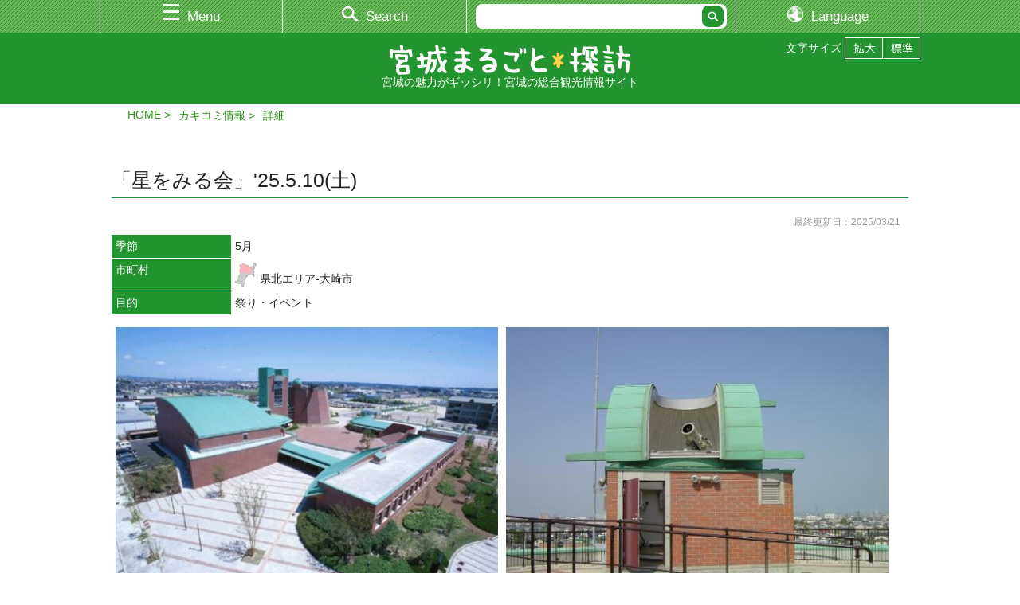

--- FILE ---
content_type: text/html; charset=UTF-8
request_url: https://www.miyagi-kankou.or.jp/kakikomi/detail.php?id=13625
body_size: 6157
content:
<!doctype html>
<html lang="ja">
<head>
<meta charset="utf-8">
<title>「星をみる会」&#039;25.5.10(土)｜観光・旅行情報サイト 宮城まるごと探訪</title>
<meta name="keywords" content="宮城,仙台,観光,旅行,イベント,祭り,情報,グルメ,自然,交通,レジャー,スポット">
<meta name="description" content="「星をみる会」&#039;25.5.10(土)｜宮城県観光連盟が運営する公式観光ガイド。宮城県の観光・旅行情報を探すなら！">
<meta name="viewport" content="width=device-width, initial-scale=1, minimum-scale=1">
<meta name="theme-color" content="#ffffff">


<script>
  (function(i,s,o,g,r,a,m){i['GoogleAnalyticsObject']=r;i[r]=i[r]||function(){
  (i[r].q=i[r].q||[]).push(arguments)},i[r].l=1*new Date();a=s.createElement(o),
  m=s.getElementsByTagName(o)[0];a.async=1;a.src=g;m.parentNode.insertBefore(a,m)
  })(window,document,'script','//www.google-analytics.com/analytics.js','ga');

  ga('create', 'UA-48439421-1', 'miyagi-kankou.or.jp');
  ga('send', 'pageview');

</script>

<!-- Google Tag Manager -->
<script>(function(w,d,s,l,i){w[l]=w[l]||[];w[l].push({'gtm.start':
new Date().getTime(),event:'gtm.js'});var f=d.getElementsByTagName(s)[0],
j=d.createElement(s),dl=l!='dataLayer'?'&l='+l:'';j.async=true;j.src=
'https://www.googletagmanager.com/gtm.js?id='+i+dl;f.parentNode.insertBefore(j,f);
})(window,document,'script','dataLayer','GTM-5NZ67T7');</script>
<!-- End Google Tag Manager -->





<!-- PC -->
<link href="/css/base.css" rel="stylesheet" type="text/css" media="screen and (min-width:769px)">
<link href="/css/style.css" rel="stylesheet" type="text/css" media="screen and (min-width:769px)">
<link href="/css/flexslider.css" rel="stylesheet" type="text/css" media="screen and (min-width:769px)">

<!-- TAB -->
<link href="/css/base.css" rel="stylesheet" type="text/css" media="screen and (min-width:641px) and (max-width:768px)">
<link href="/css/smart.css" rel="stylesheet" type="text/css" media="screen and (min-width:641px) and (max-width:768px)">
<link href="/css/flexslider_sp.css" rel="stylesheet" type="text/css" media="screen and (min-width:641px) and (max-width:768px)">

<!-- SP -->
<link href="/css/base.css" rel="stylesheet" type="text/css" media="screen and (max-width: 640px)">
<link href="/css/smart.css" rel="stylesheet" type="text/css" media="screen and (max-width: 640px)">
<link href="/css/flexslider_sp.css" rel="stylesheet" type="text/css" media="screen and (max-width: 640px)">

<!-- PRINT -->
<link href="/css/base.css" rel="stylesheet" type="text/css" media="print">
<link href="/css/style.css" rel="stylesheet" type="text/css" media="print">
<link href="/css/flexslider.css" rel="stylesheet" type="text/css" media="print">
<link href="/css/print.css" rel="stylesheet" type="text/css" media="print">

<!-- OTHER -->
<link href="/css/ai-concierge.css" rel="stylesheet">
<link href="/css/perfect-scrollbar.css" rel="stylesheet">
<link rel="stylesheet" href="https://use.fontawesome.com/releases/v5.0.10/css/all.css" integrity="sha384-+d0P83n9kaQMCwj8F4RJB66tzIwOKmrdb46+porD/OvrJ+37WqIM7UoBtwHO6Nlg" crossorigin="anonymous">

<link rel="canonical" href="https://www.miyagi-kankou.or.jp/kakikomi/detail.php?id=13625">
</head>

<body>
<div id="overlay"></div>
<div class="menu" id="main_menu">
  <div class="menu_wrap">
    <div class="menu_close_btn_area">
      <a href="#" class="menu_close_btn"><img src="/images/close_btn.jpg" alt="" width="28" height="28"></a>
    </div>

      <form method="get" action="https://www.miyagi-kankou.or.jp/kakikomi/result.php" name="searchform" id="searchform" class="search">
      <div><input type="text" name="k" class="textBox" maxlength="256"><input type="submit" value="" class="btn" id="searchBtn"></div>
    </form>

    <ul class="menu_list">
        <li><a href="https://local.staynavi.direct/miyagi-kankou/search/results?pf=04"><span>宿・ホテル比較＆検索</span></a></li>
          <li><a href="https://local.staynavi.direct/miyagi-kankou/search/results?pf=04"><span>宿・ホテル比較＆検索</span></a></li>
          <li>
        <a href="#" class="expand_menu close"><span>特選スポット エリア別</span></a>
        <ul class="second_menu">
              <li><a href="https://www.miyagi-kankou.or.jp/page/area-sendai-matushima/"><span>仙台・松島エリア</span></a></li>
              <li><a href="https://www.miyagi-kankou.or.jp/page/area-kennan/"><span>県南エリア</span></a></li>
              <li><a href="https://www.miyagi-kankou.or.jp/page/area-sanriku/"><span>三陸エリア</span></a></li>
              <li><a href="https://www.miyagi-kankou.or.jp/page/area-kenpoku/"><span>県北エリア</span></a></li>
              <li><a href="https://www.miyagi-kankou.or.jp/theme/?sid=36&amp;ak=%E2%80%BBtoku&amp;l=20&amp;d=2&amp;o=3&amp;tokutype=menu"><span>全エリア</span></a></li>
            </ul>
      </li>
          <li>
        <a href="#" class="expand_menu close"><span>特選スポット カテゴリ別</span></a>
        <ul class="second_menu">
              <li><a href="https://www.miyagi-kankou.or.jp/theme/?sid=36&amp;ak=%E2%80%BBtokumaturi&amp;akt=&amp;d=2&amp;o=3&amp;k=&amp;c%5B%5D=83&amp;c%5B%5D=84&amp;c%5B%5D=85&amp;c%5B%5D=86&amp;c%5B%5D=87&amp;c%5B%5D=88&amp;c%5B%5D=265&amp;l=20&amp;tokutype=menu"><span>祭り・イベント</span></a></li>
              <li><a href="https://www.miyagi-kankou.or.jp/theme/?sid=36&amp;ak=%E2%80%BBtokusizen&amp;l=20&amp;d=2&amp;o=3"><span>自然</span></a></li>
              <li><a href="https://www.miyagi-kankou.or.jp/theme/?sid=36&amp;ak=%E2%80%BBtokurekibun&amp;akt=&amp;d=2&amp;o=3&amp;k=&amp;c%5B%5D=90&amp;c%5B%5D=99&amp;c%5B%5D=100&amp;c%5B%5D=101&amp;l=20&amp;tokutype=menu"><span>歴史・文化</span></a></li>
              <li><a href="https://www.miyagi-kankou.or.jp/theme/?sid=36&amp;ak=%E2%80%BBtokureja&amp;akt=&amp;d=2&amp;o=3&amp;k=&amp;c%5B%5D=91&amp;c%5B%5D=102&amp;c%5B%5D=103&amp;c%5B%5D=104&amp;c%5B%5D=251&amp;c%5B%5D=252&amp;c%5B%5D=253&amp;c%5B%5D=267&amp;l=20&amp;tokutype=menu"><span>レジャー</span></a></li>
              <li><a href="https://www.miyagi-kankou.or.jp/theme/?sid=36&amp;ak=%E2%80%BBtokutaiken&amp;akt=&amp;d=2&amp;o=1&amp;k=&amp;c%5B%5D=112&amp;c%5B%5D=116&amp;c%5B%5D=114&amp;c%5B%5D=117&amp;c%5B%5D=113&amp;c%5B%5D=115&amp;c%5B%5D=121&amp;c%5B%5D=258&amp;l=20&amp;tokutype=menu"><span>体験観光</span></a></li>
              <li><a href="https://www.miyagi-kankou.or.jp/theme/?sid=36&amp;ak=%E2%80%BBtokuaji&amp;akt=&amp;d=2&amp;o=3&amp;k=&amp;c%5B%5D=92&amp;c%5B%5D=105&amp;c%5B%5D=106&amp;c%5B%5D=120&amp;c%5B%5D=254&amp;l=20&amp;tokutype=menu"><span>食・土産</span></a></li>
              <li><a href="https://www.miyagi-kankou.or.jp/theme/?sid=36&amp;ak=%E2%80%BBtoku&amp;l=20&amp;d=2&amp;o=3&amp;tokutype=menu"><span>全カテゴリ</span></a></li>
            </ul>
      </li>
          <li><a href="https://www.miyagi-kankou.or.jp/calendar/"><span>イベントカレンダー</span></a></li>
          <li><a href="https://www.miyagi-kankou.or.jp/theme/?sid=46&amp;l=20&amp;d=2&amp;o=3"><span>モデルプラン</span></a></li>
          <li><a href="https://www.miyagi-kankou.or.jp/theme/?sid=48&amp;l=20&amp;d=2&amp;o=3"><span>特集</span></a></li>
          <li><a href="https://www.miyagi-kankou.or.jp/theme/?sid=58"><span>タビスキレポート</span></a></li>
          <li>
        <a href="#" class="expand_menu close"><span>お役立ち情報</span></a>
        <ul class="second_menu">
              <li><a href="https://www.miyagi-kankou.or.jp/page/pamphlet/"><span>パンフレットの案内</span></a></li>
              <li><a href="https://www.miyagi-kankou.or.jp/page/guide/"><span>観光案内所</span></a></li>
              <li><a href="https://www.miyagi-kankou.or.jp/page/link/"><span>おすすめリンク</span></a></li>
            </ul>
      </li>
          <li>
        <a href="#" class="expand_menu close"><span>交通情報</span></a>
        <ul class="second_menu">
              <li><a href="https://www.miyagi-kankou.or.jp/page/access_kennai/"><span>県内の交通情報</span></a></li>
              <li><a href="https://www.miyagi-kankou.or.jp/page/access_kengai/"><span>県外からの交通アクセス</span></a></li>
            </ul>
      </li>
          <li>
        <a href="#" class="expand_menu close"><span>映像</span></a>
        <ul class="second_menu">
              <li><a href="https://www.miyagi-kankou.or.jp/theme/?sid=50&amp;l=20&amp;d=2&amp;o=3"><span>映像倶楽部</span></a></li>
              <li><a href="https://www.miyagi-kankou.or.jp/theme/?sid=54"><span>写真ライブラリー</span></a></li>
            </ul>
      </li>
          <li><a href="https://www.miyagi-kankou.or.jp/page/kutikomi_about/"><span>　カキコミ情報</span></a></li>
          <li><a href="https://www.miyagi-kankou.or.jp/page/goods2/"><span>　むすび丸グッズ</span></a></li>
          <li><a href="https://www.miyagi-kankou.or.jp/page/calendar/"><span>みやぎ観光カレンダー2026</span></a></li>
          <li><a href="https://www.miyagi-kankou.or.jp/triptomiyagi/"><span>　宮城の女子旅 Instagram投稿コンテスト</span></a></li>
  
    </ul>
  </div>
</div>

<div class="menu" id="search_menu">
  <div class="menu_wrap">
    <div class="menu_close_btn_area">
      <a href="#" class="menu_close_btn"><img src="/images/close_btn.jpg" alt="" width="28" height="28"></a>
    </div>

      <form method="get" action="https://www.miyagi-kankou.or.jp/kakikomi/result.php" name="searchform" id="searchform" class="search">
      <div><input type="text" name="k" class="textBox" maxlength="256"><input type="submit" value="" class="btn" id="searchBtn"></div>
    </form>

    <ul class="menu_list">
      <li><a href="/kakikomi/"><span>季節・エリア・目的から検索</span></a></li>
      <!--
      <li><a href="/kakikomi/map.php"><span>地図から検索</span></a></li>
      -->
      <li><a href="/calendar/"><span>カレンダーから検索</span></a></li>
    </ul>
  </div>
</div>


<div id="wrap">

  <!--▼▼▼ヘッダ▼▼▼-->
  <header>
    <div id="header_nav">
      <ul>
        <li id="h_nav01"><a href="#" id="header_main_menu"><span>Menu</span></a></li><!--
     --><li id="h_nav02"><a href="#" id="header_search_menu"><span>Search</span></a></li><!--
     --><li id="h_nav03"><div id="disp_lang"><a href="#" id="header_main_menu"><span>Language</span></a></div></li>
        <li id="h_nav04">
          <form method="get" action="https://www.miyagi-kankou.or.jp/kakikomi/result.php" name="searchform" id="searchform" class="search">

            <div><input type="text" name="k" value="" class="textBox" maxlength="256"><input type="submit" value="" class="btn" id="searchBtn"></div>
          </form>
        </li>
        <li id="h_nav05"><div id="disp_lang"><a href="#" id="header_main_menu"><span>Language</span></a></div></li>
      </ul>
    </div>
    <div id="header_inner">
      <div id="lang_select">
        <ul class="cl-notranslate">


<!-- /theme/?sid=*** -->
  	<li id="ls-japanese"><a href="http://www.miyagi-kankou.or.jp/">日本語</a></li>
	<li id="ls-english"><a href="http://japan.miyagi-kankou.or.jp.e.afh.hp.transer.com/kakikomi/detail.php?id=13625">English</a></li>
	<li id="ls-chinese-c"><a href="http://japan.miyagi-kankou.or.jp.c.afh.hp.transer.com/kakikomi/detail.php?id=13625">中文(简体字)</a></li>
	<li id="ls-chinese-t"><a href="http://japan.miyagi-kankou.or.jp.t.afh.hp.transer.com/kakikomi/detail.php?id=13625">中文(繁體字)</a></li>
	<li id="ls-korean"><a href="http://japan.miyagi-kankou.or.jp.k.afh.hp.transer.com/kakikomi/detail.php?id=13625">한국어</a></li>
  

<!-- /kakikomi/result.php & /kakikomi/ -->


        </ul>
      </div>
    </div>
  </header>
  <!--▲▲▲ヘッダ▲▲▲-->

  <div id="siteTitle">
    <div id="siteT_inner">
      <ul>
        <li>文字サイズ</li>
        <li id="fzL"><a href="#"><img src="/images/moji_kaku.png" alt="拡大"></a></li>
        <li id="fzM"><a href="#"><img src="/images/moji_shuku.png" alt="標準"></a></li>
      </ul>
      <h1><a href="/"><img src="/images/logo.png" width="302" height="38" alt="宮城まるごと探訪"></a></h1>
    <p>宮城の魅力がギッシリ！宮城の総合観光情報サイト</p>
    </div>
  </div>

  <!--▼▼▼パンくず▼▼▼-->
  <div id="page-nav">
    <div id="page-nav_inner">
      <ul>
        <li><a href="/">HOME</a></li>
        <li><a href="/kakikomi/">カキコミ情報</a></li>

        <li>詳細</li>
      </ul>
    </div>
  </div>
  <!--▲▲▲パンくず▲▲▲-->

  <!--▼▼▼ページコンテンツ▼▼▼-->
  <div class="contents">
    <div class="inner">

      <div></div>

      <h2 class="secTTL">「星をみる会」&#039;25.5.10(土)</h2>
      <div id="detail_date">
        <p>最終更新日：2025/03/21</p>
      </div>

      <dl class="detail_table01">
        <dt>季節</th>
        <dd>5月</td>
        <dt>市町村</dt>
        <dd>
          <div>
              <img src="/images/s_map_kenpoku.png" alt="">
              県北エリア-大崎市
          </div>
        </dd>
        <dt>目的</th>
        <dd>祭り・イベント</dd>
      </dl>

      <div></div>

      <div class="detail_image">
  
  
        <div class="detail_image_item">
          <div class="detail_image_item_wrap">
                <a href="/file.php?act=window&amp;i=13625&amp;ii=1&amp;m=3&amp;t=1" target="_blank"><img src="/file.php?i=13625&amp;ii=1&amp;m=3&amp;t=3" alt=""></a>
                <p></p>
          </div>
        </div>

  
  
  
        <div class="detail_image_item">
          <div class="detail_image_item_wrap">
                <a href="/file.php?act=window&amp;i=13625&amp;ii=2&amp;m=3&amp;t=1" target="_blank"><img src="/file.php?i=13625&amp;ii=2&amp;m=3&amp;t=3" alt=""></a>
                <p></p>
          </div>
        </div>

  
  
  
        <div class="detail_image_item">
          <div class="detail_image_item_wrap">
                <a href="/file.php?act=window&amp;i=13625&amp;ii=3&amp;m=3&amp;t=1" target="_blank"><img src="/file.php?i=13625&amp;ii=3&amp;m=3&amp;t=3" alt=""></a>
                <p></p>
          </div>
        </div>

  
        </div>

      <div class="detail_box">
        <p>天体望遠鏡で季節の星や見ごろの天体を観察します。<br />
荒天時は、プラネタリウム館で特別投影を行います。<br />
<br />
５月開催分<br />
◆開 催 日 ／令和7年５月10日（土）<br />
◆テーマ　／「月と火星」<br />
◆時　　間／１９：３０～２０：１５<br />
◆受　　付／１９：１５～１９：４５<br />
◆会　　場／大崎生涯学習センター（パレットおおさき）<br />
　　　　　　屋上天文台（晴天時）、プラネタリウム（荒天時）<br />
◆料　　金／無料<br />
◆申　　込／当日直接お越しください。<br />
◆その他／中学生以下の参加者は保護者同伴でお願いします。<br />
　　　　　秋冬時期は防寒対策をお願いします。<br />
　　　　　荒天時のみ、天体ボランティアによるプラネタリウム特別投影を行います。<br />
　　　　　団体での参加は、事前にご連絡下さい。</p>
      </div>

      <dl class="detail_table02">

        <dt>場所</dt>
        <dd>大崎市古川穂波三丁目4-20</dd>
        <dt>関連URL(1)</dt>
        <dd><a href="http://ollcp.net/" target="_blank">パレットおおさきホームページ</a></dd>
        <dt>お問い合わせ(1)</dt>
        <dd>
          大崎生涯学習センター(パレットおおさき)<br>
            TEL：<a href="tel:0229918611">0229-91-8611</a><br />
            </dd>
      </dl>

    
      <iframe width="100%" height="666.6" frameborder="0" style="border:0" src="https://maps.google.co.jp/maps?&output=embed&q=loc:38.5656556,140.9454036&z=17&hl=us" class="detail_map"></iframe>
      <div class="detail_map_link sp"><a href="https://maps.apple.com/?q=38.5656556,140.9454036" target="_blank">ルート案内はこちら</a></div>


<div></div>






      <!--▽投稿者セット▽-->
      <div class="contributorBOX clear pc">
        <div class="contributorBOXinfo">
          <ul>
            <li><i class="fas fa-bookmark"></i> <span>公式情報提供者</span></li>
            <li><span>情報提供者：</span>宮城県観光連盟</li>
          </ul>
        </div>
        <div class="contributorBOXbtn">
          <p class="contributorBOX_btn01"><a href="https://www.miyagi-kankou.or.jp/admin/opost/?act=edit&amp;id=13625">会員修正削除</a></p>
          <p class="contributorBOX_btn02"><a href="https://www.miyagi-kankou.or.jp/admin/opost/?act=edit&amp;id=13625">管理者</a></p>
        </div>
      </div>
      <!--△投稿者セット△-->


    </div>
  </div>
  <!--▲▲▲ページコンテンツ▲▲▲-->

<div></div>

  <!--▼▼▼SNS▼▼▼-->
  <div id="snsBNR">
    <div id="snsBNRinner">
      <ul class="bnr01">
        <li><a href="https://www.facebook.com/miyagikankou.renmei/" target="_blank"><img src="/images/bnnr_fb.png" alt="Facebook" width="220"></a></li>
        <li><a href="https://www.instagram.com/triptomiyagi/" target="_blank"><img src="/images/bnnr_ig.png" alt="Instagram" width="234"></a></li>
        <li><a href="https://www.youtube.com/channel/UCtwv4CxnZZMeEBTHnhcIGQA" target="_blank"><img src="/images/bnnr_yt.png" alt="Youtube" width="220"></a></li>
      </ul>
    </div>
  </div>
  <!--▲▲▲SNS▲▲▲-->


<!-- ■■■ サイドバナー 追加ここから -->
<div id="aside-bnr">
    <div class="cs-bnr is-concierge">
        <a href="/page/JapanConcierge/" title="観光プランコンシェルジュ">
            <span class="cs-title">観光プランコンシェルジュ</span>
            <span class="cs-count"><span data-jc-controller="favorite-spot-count"></span></span>
        </a>
    </div>
</div>
<!-- / ここまで ■■■ -->


  <!--▽ページトップ▽-->
  <p id="page-top"><a href="#wrap"><span>PAGE TOP</span></a></p>
  <!--△ページトップ△-->

  <!--▼▼▼フッタ▼▼▼-->
  <footer>
    <div class="footer_inner">
    <p><img src="/images/logo_footer.png" width="200" height="25" alt="宮城まるごと探訪"></p>
    <div class="footerINFO">
      <ul>
        <li><a href="/page/outline_link/">リンクの案内</a></li>
        <li><a href="/page/sitemap/">サイトマップ</a></li>
      </ul>
    </div>
   </div>
  </footer>

   <div id="unei">
      <p><img src="/images/foot_unei.png" width="40" height="15" alt="運営者"> 公益社団法人 宮城県観光連盟</p>
      <ul>
        <li><a href="/page/outline/">業務概要</a></li>
        <li><a href="/page/outline_nyukai/">入会案内</a></li>
        <li><a href="/page/outline_shien/">支援事業</a></li>
        <li><a href="/page/inquiry/">お問い合わせ</a></li>
      </ul>
   </div>
   
  <p class="copyright">Copyright (C) 公益社団法人宮城県観光連盟, All Rights Reserved.</p>
  <!--▲▲▲フッタ▲▲▲-->


</div>
<script src="https://ajax.googleapis.com/ajax/libs/jquery/1.11.3/jquery.min.js"></script>
<script src="/js/perfect-scrollbar.min.js" type="text/javascript"></script>
<script src="/js/common.js?v=180905" type="text/javascript"></script>
<script src="/js/pagetop_btn.js" type="text/javascript"></script>
<script src="/js/fitie.js"></script>
<script src="/js/jquery.cookie.js"></script>
<script src="/js/fontsize.js"></script>

<!-- 人気ランキング埋め込み -->
<script src="/js/ranking.js"></script>

<!-- JapanConcierge -->
<script src="https://unpkg.com/@machi-pla/japan_concierge@0.1/dist/japan-concierge.full.js" crossorigin="anonymous"></script>
<script>
$(function(){
	JC.start({ key: 'xWW8CY23iNaPQg3F9g5s7hvl', url: 'https://api.japan-concierge.jp' });
});
</script>
</body>
</html>


--- FILE ---
content_type: application/javascript
request_url: https://www.miyagi-kankou.or.jp/js/common.js?v=180905
body_size: 1606
content:
$(function() {
  var animation = false;
  var disp_menu;

  // Menuボタンクリック
  $('#header_main_menu').on('click', function() {
    if (animation) return false;
    show_menu('main_menu');
    return false;
  });

  // Searchボタンクリック
  $('#header_search_menu').on('click', function() {
    if (animation) return false;
    show_menu('search_menu');
    return false;
  });

  // メニュー内閉じるボタン、オーバーレイクリック
  $('.menu_close_btn,#overlay').on('click', function() {
    if (animation) return false;
    hide_menu();
    return false;
  });

  // 上部メニュー固定調整
  var wrap_padding_top = 0;
  if ($('header').css('position') == 'fixed') {
    wrap_padding_top = $('header').outerHeight(true);
  }
  if (location.host.indexOf('afh.hp.transer.com') != -1) {
    wrap_padding_top += 44;
  }
  $('#wrap').css('padding-top', wrap_padding_top);

  // メニュースクロールバー設定
  var ps = new PerfectScrollbar('.menu_list', {wheelSpeed: 0.25});

  // メニュー表示処理
  function show_menu(menu_id) {
    if (disp_menu != undefined) return;

    animation = true;
    disp_menu = menu_id;
    $('#overlay').show();
    $('#' + disp_menu).slideDown(200, function() {
      animation = false;
      $('#' + disp_menu + ' #menu_wrap').css('max-height', $(window).height() - 40);
    });
  }

  // メニュー非表示処理
  function hide_menu() {
    animation = true;
    $('#' + disp_menu).slideUp(200, function() {
      $('#overlay').hide();
      animation = false;
      disp_menu = undefined;
    });
  }

  // メニュー内セカンドメニュー表示／非表示制御
  $('.expand_menu').on('click', function() {
    if (animation) return false;

    var is_open = $(this).hasClass('open');
    if (is_open) {
      animation = true;
      $(this).removeClass('open');
      $(this).addClass('close');

      $(this).siblings('.second_menu').slideUp(200, function() {
        animation = false;
      });
    }
    else {
      animation = true;
      $(this).addClass('open');
      $(this).removeClass('close');

      $(this).siblings('.second_menu').slideDown(200, function() {
        animation = false;
      });
    }

    return false;
  });

  // 言語選択アクティブ設定
  var active_lang_id = '';
  if (location.host.indexOf('miyagi-kankou.or.jp.e.afh.hp.transer.com') != -1) { // 英語版
    active_lang_id = 'ls-english';
  }
  else if (location.host.indexOf('miyagi-kankou.or.jp.k.afh.hp.transer.com') != -1) { // 韓国語版
    active_lang_id = 'ls-korean';
  }
  else if (location.host.indexOf('miyagi-kankou.or.jp.c.afh.hp.transer.com') != -1) { // 中国簡体字版
    active_lang_id = 'ls-chinese-c';
  }
  else if (location.host.indexOf('miyagi-kankou.or.jp.t.afh.hp.transer.com') != -1) { // 中国繁体字版
    active_lang_id = 'ls-chinese-t';
  }
  else {
    active_lang_id = 'ls-japanese';
  }
  var inner_text = $('#' + active_lang_id + ' a').text();
  $('#' + active_lang_id).empty().append('<span>' + inner_text + '</span>');

  // 言語選択クリック処理
  $('#disp_lang a').on('click', function() {
    if (animation) return false;

    animation = true;
    if ($('#lang_select').is(':visible')) {
      $('#lang_select').slideUp(200, function() {
        animation = false;
      });
    }
    else {
      $('#lang_select').slideDown(200, function() {
        animation = false;
      });
    }

    return false;
  });
  
  //パンくずからSID判別してbodyにクラス追加
  let themeHref = $('#page-nav_inner ul li:nth-of-type(2) a').attr('href');
  if(themeHref){
	  let sidTxt = themeHref.substring(themeHref.indexOf('sid=')).replace('=','');
	  $('body').addClass(sidTxt);
	  $('body').addClass('isDetail');
  }
  
  //JCバナー　カウント数によるハート色変更
  $('.cs-count span').on('DOMSubtreeModified propertychange', function() {
		if(Number($(this).text())>=1){
			$('.cs-count').addClass('on');
		}else{
			$('.cs-count').removeClass('on');
		}
  });
  
  $('.popBnrBottom').append('<div class="popBnrClose"></div>');
  $('.popBnrRight').append('<div class="popBnrClose"></div>');
  
  $('.popBnrClose').on('click', function() {
	  $(this).parent().css('display','none');
  });
  

});



//ポップアップバナー
$(window).scroll(function () {
  let viewPos = 540;
  let delPos = $('body').height() - $(window).height() - 100;
  if ($(this).scrollTop() > viewPos && $(this).scrollTop() < delPos ) {
    $('.popBnrRight').addClass('on');
	$('.popBnrBottom').addClass('on');
  } else {
    $('.popBnrRight').removeClass('on');
	$('.popBnrBottom').removeClass('on');
  }
});

